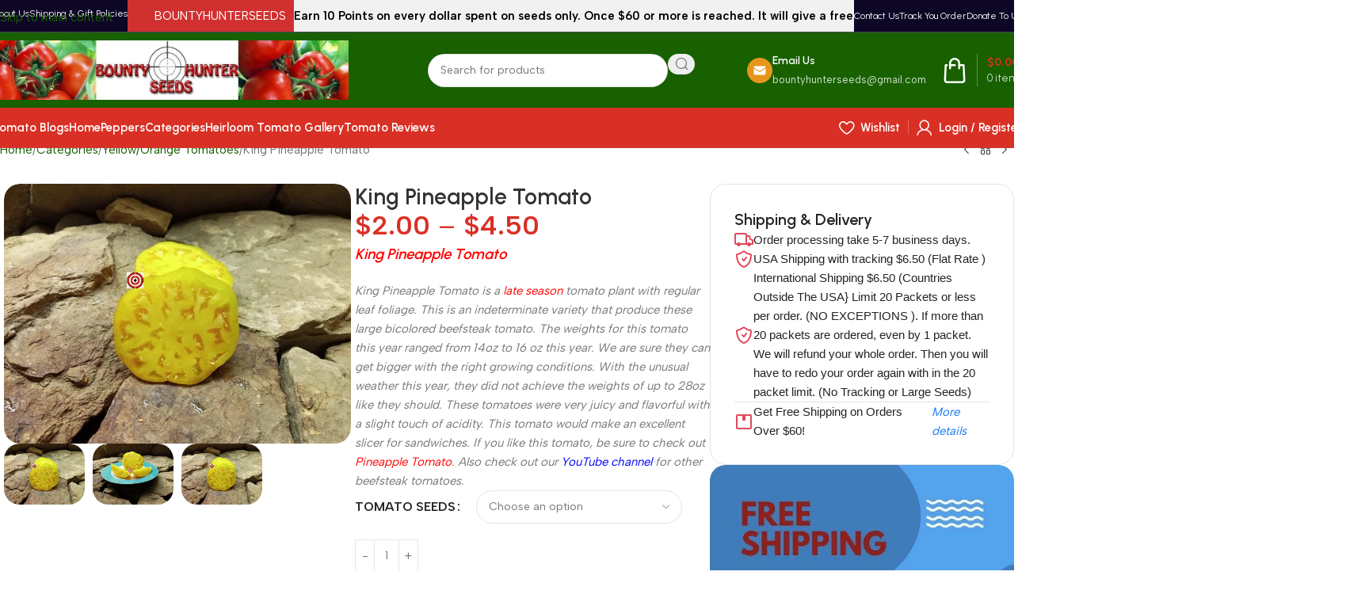

--- FILE ---
content_type: text/css; charset=UTF-8
request_url: https://bountyhunterseeds.com/wp-content/cache/min/1/wp-content/plugins/woo-photo-reviews/css/style.min.css?ver=1768968128
body_size: 1161
content:
@font-face{font-display:swap;font-family:"woocommerce-photo-reviews";src:url(../../../../../../../plugins/woo-photo-reviews/fonts/woocommerce-photo-reviews.eot);src:url("../../../../../../../plugins/woo-photo-reviews/fonts/woocommerce-photo-reviews.eot?#iefix") format("embedded-opentype"),url(../../../../../../../plugins/woo-photo-reviews/fonts/woocommerce-photo-reviews.woff) format("woff"),url(../../../../../../../plugins/woo-photo-reviews/fonts/woocommerce-photo-reviews.ttf) format("truetype"),url(../../../../../../../plugins/woo-photo-reviews/fonts/woocommerce-photo-reviews.svg) format("svg");font-weight:400;font-style:normal}@media screen and (-webkit-min-device-pixel-ratio:0){@font-face{font-display:swap;font-family:"woocommerce-photo-reviews";src:url(../../../../../../../plugins/woo-photo-reviews/fonts/woocommerce-photo-reviews.svg) format("svg")}}.rtl .wcpr-stars-count{padding-left:0;padding-right:20px}.wcpr-stars-count{padding-left:20px;font-size:10px;width:-webkit-fill-available;width:-moz-available}.wcpr-stars-count .wcpr-row{display:inline-block;font-size:0;width:100%;height:22px}.wcpr-stars-count .wcpr-row>div{vertical-align:middle;font-size:14px;display:inline-block;text-align:center;box-sizing:border-box;padding-left:5px}.wcpr-stars-count .wcpr-row .wcpr-col-rank-count{width:50px;white-space:nowrap}.wcpr-stars-count .wcpr-row .wcpr-col-process{width:calc(100% - 50px - 84px)}.wcpr-stars-count .wcpr-row .wcpr-col-star{width:84px;font-size:14px}.wcpr-stars-count .wcpr-row .wcpr-col-star .star-rating{width:100%;font-size:14px}.wcpr-stars-count .wcpr-row .wcpr-col-star:before,.wcpr-stars-count .wcpr-row .wcpr-col-star .star-rating:before{color:#ffb600;opacity:0.3!important}.wcpr-stars-count .wcpr-row .wcpr-col-star span:before,.wcpr-stars-count .wcpr-row .wcpr-col-star .star-rating span:before{color:#ffb600}.wcpr-stars-count .wcpr-row .wcpr-col-number{width:16px;display:none}.wcpr-html{overflow:hidden}.rate-percent-bg .rate-percent-bg-1{position:absolute;text-align:center;width:100%;color:#fff;z-index:2}.rate-percent-bg .rate-percent{height:100%;position:absolute;top:0;left:0;z-index:1;border-radius:3px}.rate-percent-bg{position:relative;height:6px;background-color:rgb(0 0 0 / .1);display:inline-block;width:100%;vertical-align:middle;font-size:0;border-radius:3px;overflow:hidden}.wcpr-modal-light-box,.wcpr-modal-light-box *{box-sizing:border-box}.wcpr-col-star .star-rating:before,.wcpr-col-star .star-rating span:before,.wcpr-overall-rating-right-star .star-rating:before,.wcpr-overall-rating-right-star .star-rating span:before{font-size:inherit;letter-spacing:1px!important}.wcpr-overall-rating-and-rating-count{width:100%;padding-bottom:30px}#comments .wcpr-overall-rating-and-rating-count{display:inline-flex!important}.wcpr-overall-rating-and-rating-count h2{display:inline;white-space:nowrap}.wcpr-overall-rating-main{display:flex;align-items:center}.wcpr-overall-rating-left{padding:15px 10px;text-align:center;vertical-align:middle;background:#2d2b2b;color:#fff;border-radius:3px;font-size:16px;margin:10px 1px}.wcpr-overall-rating-right{padding-left:10px;text-align:left}.wcpr-overall-rating-main .wcpr-overall-rating-right .wcpr-overall-rating-right-total{float:none;clear:both;white-space:nowrap}.rtl .wcpr-overall-rating-right .wcpr-overall-rating-right-star .star-rating{float:right}.wcpr-overall-rating-right .wcpr-overall-rating-right-star .star-rating{width:5.5em;font-size:14px;float:left}.product .woocommerce-product-rating .star-rating:before,.commentlist .comment-text .star-rating:before,.wcpr-overall-rating-right .wcpr-overall-rating-right-star .star-rating:before{color:#ffb600;opacity:0.3!important}.product .woocommerce-product-rating .star-rating span:before,.commentlist .comment-text .star-rating span:before,.wcpr-overall-rating-right .wcpr-overall-rating-right-star .star-rating span:before{color:#ffb600}.wcpr-filter-container{padding:0;margin:20px 0;text-align:center;justify-content:center;flex-wrap:wrap}#comments .wcpr-filter-container{display:flex!important}.wcpr-filter-button{-webkit-border-radius:3px;-moz-border-radius:3px;border-radius:2px;padding:10px 15px;display:inline-block;margin:10px 5px;font-size:15px;font-weight:300;line-height:1;color:#fff;background-color:rgb(0 0 0 / .5);transition:all 300ms ease-in-out 0s}.wcpr-filter-button:hover{color:#fff;background-color:rgb(0 0 0 / .8)!important}.wcpr-filter-container .wcpr-filter-button.wcpr-active{background-color:#000}.wcpr-filter-button.wcpr-filter-button-images:before{font-family:"woocommerce-photo-reviews";content:"\f109"}.wcpr-filter-button.wcpr-filter-button-verified:before{font-family:"woocommerce-photo-reviews";content:"\f10a"}.wcpr-filter-button:before{margin:0 5px 0 0!important;font-size:inherit!important}.wcpr-filter-container ul.wcpr-filter-button-ul{list-style-type:none;position:absolute;z-index:999;margin:10px 0 0 0;left:-1px;padding:0;display:none}.wcpr-filter-button-wrap:hover ul.wcpr-filter-button-ul{display:block}.wcpr-filter-button-wrap{position:relative;display:inline-block;width:125px}li.wcpr-filter-button-li{margin:0!important;display:inline-block}li.wcpr-filter-button-li a{margin:0;width:125px}@media screen and (max-width:680px){#comments .wcpr-overall-rating-and-rating-count{display:inline-block!important}.wcpr-overall-rating-main{justify-content:center}.wcpr-overall-rating{text-align:center}.wcpr-stars-count{margin:0;padding:0}.wcpr-stars-count .wcpr-row>div{padding:0}}.wcpr-comment-form-images label{display:block}.wcpr-comment-form-images .wcpr_image_upload{max-width:100%}.wcpr-input-file-container .wcpr-input-file-wrap .wcpr-selected-image-container{display:flex;flex-wrap:wrap;justify-content:space-evenly;align-items:flex-end}.wcpr-comment-form-images .wcpr_image_upload{width:100%;margin-bottom:10px}.wcpr-input-file-container .wcpr-input-file-wrap{margin-top:10px;margin-bottom:10px}.wcpr-comment-form-images .wcpr-selected-image{width:30%;max-width:128px;margin-bottom:10px}.wcpr-comment-form-images .wcpr-selected-image-name{width:100%;overflow:hidden;text-overflow:ellipsis;font-size:.8em;white-space:nowrap}.wcpr-hidden{display:none!important}.wcpr-comment-form-error{color:red;display:inline-grid;white-space:break-spaces!important}.reviews-videos{height:auto}.reviews-images{height:auto}

--- FILE ---
content_type: text/css; charset=UTF-8
request_url: https://bountyhunterseeds.com/wp-content/cache/min/1/wp-content/plugins/woo-smart-wishlist/assets/css/frontend.css?ver=1768968040
body_size: 2381
content:
@charset "UTF-8";@keyframes wpc-spinner{to{transform:rotate(360deg)}}@-webkit-keyframes wpc-spinner{to{-webkit-transform:rotate(360deg)}}@keyframes woosw-spinner{to{transform:rotate(360deg)}}@-webkit-keyframes woosw-spinner{to{-webkit-transform:rotate(360deg)}}.woosw-btn.woosw-added:before{content:"✓";margin-right:5px}.woosw-btn.woosw-btn-has-icon.woosw-added:before{display:none}.woosw-btn.woosw-adding:after{content:"..."!important;display:inline-block!important}.woosw-btn.woosw-btn-has-icon.woosw-adding:after{display:none!important}.woosw-btn-has-icon{display:inline-flex;align-items:center}.woosw-btn-has-icon .woosw-btn-icon{margin:0}.woosw-btn-icon-text .woosw-btn-text{margin-left:5px}.woosw-btn-text-icon .woosw-btn-text{margin-right:5px}.woosw-btn-has-icon.woosw-adding .woosw-btn-icon{-webkit-animation:woosw-spinner 1s linear infinite;-moz-animation:woosw-spinner 1s linear infinite;-ms-animation:woosw-spinner 1s linear infinite;-o-animation:woosw-spinner 1s linear infinite;animation:woosw-spinner 1s linear infinite}.woosw-view-wishlist{font-weight:700;cursor:pointer}.woosw-popup{position:fixed;top:0;left:0;width:100%;height:100%;z-index:99999989;background:rgba(0,0,0,.7);opacity:0;font-size:14px;visibility:hidden;-webkit-transition:opacity 0.3s;transition:opacity 0.3s;box-sizing:border-box}.woosw-popup *{box-sizing:border-box}.woosw-popup table{margin:0}.woosw-popup .woosw-popup-content-mid:before{content:"";width:100%;height:100%;display:block;position:absolute;top:0;left:0;z-index:7;background-color:rgba(255,255,255,.7);opacity:0;visibility:hidden}.woosw-popup .woosw-popup-content-mid:after{width:32px;height:32px;display:block;margin-top:-16px;margin-left:-16px;content:"";background-image:url(../../../../../../../../plugins/woo-smart-wishlist/assets/images/curve.svg);background-repeat:no-repeat;background-position:center;position:absolute;top:50%;left:50%;z-index:8;-webkit-animation:woosw-spinner 1s linear infinite;-moz-animation:woosw-spinner 1s linear infinite;-ms-animation:woosw-spinner 1s linear infinite;-o-animation:woosw-spinner 1s linear infinite;animation:woosw-spinner 1s linear infinite;opacity:0;visibility:hidden}.woosw-popup.woosw-loading .woosw-popup-content{pointer-events:none}.woosw-popup.woosw-loading .woosw-popup-content-mid:before,.woosw-popup.woosw-loading .woosw-popup-content-mid:after{opacity:1;visibility:visible}.woosw-popup .woosw-popup-inner{display:block;width:100%;height:100%;position:relative}.woosw-popup .woosw-popup-inner .woosw-popup-content{width:100%;max-width:460px;height:auto;max-height:100%;position:absolute;top:40%;left:50%;transform:translate3d(-50%,-50%,0);-webkit-transform:translate3d(-50%,-50%,0);padding:0;display:flex;flex-direction:column;-webkit-transition:all 0.5s;-moz-transition:all 0.5s;-ms-transition:all 0.5s;-o-transition:all 0.5s;transition:all 0.5s;overflow:hidden;background-color:#fff}.woosw-popup.woosw-show{opacity:1;visibility:visible}.woosw-popup.woosw-show .woosw-popup-inner .woosw-popup-content{top:50%}.woosw-popup .woosw-popup-inner .woosw-popup-content>div{align-self:stretch}.woosw-popup .woosw-popup-inner .woosw-popup-content .woosw-popup-content-top{flex:0 0 auto;height:48px;line-height:48px;padding:0 60px 0 20px;margin:0;position:relative;color:#fff;font-weight:700;background-color:#222}.woosw-popup .woosw-popup-inner .woosw-popup-content .woosw-popup-content-top .woosw-count-wrapper:before{content:"("}.woosw-popup .woosw-popup-inner .woosw-popup-content .woosw-popup-content-top .woosw-count-wrapper:after{content:")"}.woosw-popup .woosw-popup-inner .woosw-popup-content .woosw-popup-content-top .woosw-manage,.woosw-popup .woosw-popup-inner .woosw-popup-content .woosw-popup-content-top .woosw-empty{color:#fff;margin-left:5px;font-weight:400;text-decoration:underline;cursor:pointer}#woosw_manage .woosw-popup-content-mid{padding:10px 0}.woosw-new-wishlist{display:flex;align-items:center}#woosw_wishlist_name{flex-grow:1}.woosw-new-wishlist input{border-radius:4px!important;height:40px!important;line-height:38px!important;padding:0 10px!important;margin:0}.woosw-new-wishlist input[type=button]{margin-left:10px}.woosw-disable{opacity:.5;pointer-events:none}.woosw-popup .woosw-popup-inner .woosw-popup-content .woosw-popup-content-top .woosw-popup-close{display:inline-block;height:48px;line-height:48px;position:absolute;top:0;right:0;cursor:pointer;text-transform:none;color:#999;font-weight:400}.woosw-popup .woosw-popup-inner .woosw-popup-content .woosw-popup-content-top .woosw-popup-close:after{display:inline-block;float:right;width:48px;height:48px;line-height:48px;text-align:center;content:"\e918";font-size:20px;font-family:"woosw";speak:none;font-style:normal;font-weight:400;font-variant:normal;text-transform:none;-webkit-font-smoothing:antialiased;-moz-osx-font-smoothing:grayscale}body.rtl .woosw-popup .woosw-popup-inner .woosw-popup-content .woosw-popup-content-top{padding:0 20px 0 60px}body.rtl .woosw-popup .woosw-popup-inner .woosw-popup-content .woosw-popup-content-top .woosw-popup-close{right:auto;left:0}.woosw-popup .woosw-popup-inner .woosw-popup-content .woosw-popup-content-mid{display:block;position:relative;min-height:80px;flex:1 1 auto;flex-grow:1;padding:0;margin:0;background-color:#fff;overflow-x:hidden;overflow-y:auto}.woosw-popup .woosw-popup-inner .woosw-popup-content .woosw-popup-content-mid .woosw-popup-content-mid-message{display:block;padding:20px;height:40px;line-height:40px;text-align:center}.woosw-popup .woosw-items{margin:0;padding:10px 0;overflow-y:auto;position:relative}.woosw-popup .woosw-items .woosw-item{padding:0 20px}.woosw-popup .woosw-items .woosw-item .woosw-item-inner{display:flex;align-items:center;justify-content:space-between;padding:10px 0;border-top:1px dashed #eee}.woosw-popup .woosw-items .woosw-item:first-child .woosw-item-inner{border-top:none}.woosw-popup .woosw-items .woosw-item .woosw-item-inner>div{margin-right:10px}.woosw-popup .woosw-items .woosw-item .woosw-item-inner>div:last-child{margin-right:0}.woosw-popup .woosw-items .woosw-item .woosw-item--info{flex-grow:1}.woosw-items .woosw-item .woosw-item--remove,.woosw-items .woosw-item .woosw-item--add{width:14px;flex:0 0 14px;font-size:0}.woosw-items .woosw-item .woosw-item--remove span,.woosw-items .woosw-item .woosw-item--add span{display:inline-block;width:14px;text-align:center;cursor:pointer}.woosw-items .woosw-item .woosw-item--remove span:before,.woosw-items .woosw-item .woosw-item--add span:before{display:inline-block;content:"\e918";font-size:16px;font-family:"woosw";speak:none;font-style:normal;font-weight:400;font-variant:normal;text-transform:none;-webkit-font-smoothing:antialiased;-moz-osx-font-smoothing:grayscale}.woosw-items .woosw-item .woosw-item--remove span:hover:before,.woosw-items .woosw-item .woosw-item--add span:hover:before{color:#cc6055}.woosw-items .woosw-item .woosw-item--remove span.woosw-item--removing:before,.woosw-items .woosw-item .woosw-item--remove span.woosw-item--adding:before,.woosw-items .woosw-item .woosw-item--add span.woosw-item--removing:before,.woosw-items .woosw-item .woosw-item--add span.woosw-item--adding:before{content:"\e913";animation:woosw-spinner 1s linear infinite;-webkit-animation:woosw-spinner 1s linear infinite}.woosw-items .woosw-item .woosw-item--add span{transform:rotate(45deg)}.woosw-popup .woosw-items .woosw-item .woosw-item--image{width:80px;flex:0 0 80px}.woosw-popup .woosw-items .woosw-item .woosw-item--image img{width:100%;height:auto;border:none;padding:0;margin:0;box-shadow:none}.woosw-popup .woosw-items .woosw-item .woosw-item--stock p{margin:0}.woosw-popup .woosw-items .woosw-item .woosw-item--name,.woosw-popup .woosw-items .woosw-item .woosw-item--name a{font-weight:700;text-decoration:none}.woosw-popup .woosw-items .woosw-item .woosw-item--atc p,.woosw-popup .woosw-items .woosw-item .woosw-item--atc .add_to_cart_inline{border:none;padding:0;margin:0}.woosw-popup .woosw-items .woosw-item .woosw-item--price-increase{color:#f60}.woosw-popup .woosw-items .woosw-item .woosw-item--price-decrease{color:#5fbd74}.woosw-popup .woosw-popup-inner .woosw-popup-content .woosw-popup-content-bot{flex:0 0 auto;padding:20px;position:relative;color:#fff;font-size:14px;background-color:#fff;text-transform:uppercase}.woosw-popup .woosw-popup-inner .woosw-popup-content .woosw-popup-content-bot .woosw-popup-content-bot-inner{display:flex;flex-wrap:wrap;flex-direction:row;justify-content:space-between;align-items:center;width:100%}.woosw-popup .woosw-popup-inner .woosw-popup-content .woosw-popup-content-bot .woosw-popup-content-bot-inner a,.woosw-popup .woosw-popup-inner .woosw-popup-content .woosw-popup-content-bot .woosw-popup-content-bot-inner span{line-height:1.2;text-decoration:none;border-bottom:1px solid #222;outline:none;cursor:pointer}.woosw-popup .woosw-popup-inner .woosw-popup-content .woosw-popup-content-bot .woosw-notice{display:block;text-align:center;width:100%;height:48px;line-height:48px;padding:0 20px;color:#fff;font-size:14px;font-weight:400;background-color:#5fbd74;position:absolute;left:0;bottom:0;transform:translate3d(0,100%,0);-webkit-transform:translate3d(0,100%,0);-webkit-transition:all 0.5s;-moz-transition:all 0.5s;-ms-transition:all 0.5s;-o-transition:all 0.5s;transition:all 0.5s;opacity:0;visibility:hidden}.woosw-popup .woosw-popup-inner .woosw-popup-content .woosw-popup-content-bot .woosw-notice.woosw-notice-show{transform:translate3d(0,0,0);-webkit-transform:translate3d(0,0,0);opacity:1;visibility:visible}.woosw-items .woosw-item .woosw-item--note{padding-left:10px;border-left:2px solid #222;font-style:italic;font-size:14px;cursor:pointer}.woosw-items .woosw-item .woosw-item--note-add{width:100%;position:relative}.woosw-items .woosw-item .woosw-item--note-add input{height:40px!important;line-height:38px!important;padding:0 10px!important;border-radius:4px!important}.woosw-items .woosw-item .woosw-item--note-add input[type=text]{width:100%}.woosw-items .woosw-item .woosw-item--note-add input[type=button]{position:absolute;top:0;right:0}body.rtl .woosw-items .woosw-item .woosw-item--note{border-left:none;border-right:2px solid #222;padding-left:0;padding-right:10px}.woosw-list table.woosw-items{margin:0;padding:0}.woosw-list table.woosw-items tr td{vertical-align:middle;padding:10px}.woosw-list table.woosw-items tr:nth-child(2n) td{background-color:rgba(0,0,0,.03)}.woosw-list table.woosw-items tr:hover td{background-color:rgba(0,0,0,.05)}.woosw-list table.woosw-items .woosw-item .woosw-item--image{width:100px}.woosw-list table.woosw-items .woosw-item .woosw-item--image img{width:80px;height:auto;border-radius:2px;border:none;padding:0;margin:0;box-shadow:none}.woosw-list table.woosw-items .woosw-item .woosw-item--name a{font-weight:700}.woosw-list table.woosw-items .woosw-item .woosw-item--atc p,.woosw-list table.woosw-items .woosw-item .woosw-item--atc .add_to_cart_inline{border:none;padding:0;margin:0}.woosw-list .woosw-switcher{display:flex;align-items:center;justify-content:flex-end;margin-bottom:30px}.woosw-list .woosw-actions{display:flex;align-items:center;justify-content:space-between;margin-top:30px}.woosw-list .woosw-copy{display:flex;align-items:center}.woosw-list .woosw-copy .woosw-copy-url{margin-left:10px;margin-right:0}body.rtl .woosw-list .woosw-copy .woosw-copy-url{margin-left:0;margin-right:10px}.woosw-list .woosw-share .woosw-share-label,.woosw-list .woosw-share a{display:inline-block;margin-left:0;margin-right:10px;text-decoration:none!important;font-style:normal!important}body.rtl .woosw-list .woosw-share .woosw-share-label,body.rtl .woosw-list .woosw-share a{margin-right:0;margin-left:10px}.woosw-link a{color:inherit}.woosw-link .woosw-link-inner{position:relative}.woosw-link .woosw-link-inner:after{content:attr(data-count);display:block;background-color:#e94b35;color:#fff;font-size:10px;font-weight:400;width:16px;height:16px;line-height:16px;text-align:center;border-radius:8px;position:absolute;top:-10px;right:-10px}.woosw-menu-item .woosw-menu-item-inner{position:relative}.woosw-menu-item .woosw-menu-item-inner:after{content:attr(data-count);display:block;background-color:#e94b35;color:#fff;font-size:10px;font-weight:400;width:16px;height:16px;line-height:16px;text-align:center;border-radius:8px;position:absolute;top:-10px;right:-10px}.woosw-icon{font-family:"woosw";speak:never;font-style:normal;font-weight:400;font-variant:normal;text-transform:none;line-height:1;-webkit-font-smoothing:antialiased;-moz-osx-font-smoothing:grayscale}.woosw-share-facebook .woosw-icon:before{content:"\e919"}.woosw-share-twitter .woosw-icon:before{content:"\e91d"}.woosw-share-pinterest .woosw-icon:before{content:"\e91c"}.woosw-share-instagram .woosw-icon:before{content:"\e91a"}.woosw-share-mail .woosw-icon:before{content:"\e91b"}@media only screen and (max-width:860px){.woosw-list .woosw-actions{flex-direction:column;align-items:flex-start}}.woosw-suggested{padding:0 20px}.woosw-suggested-heading{text-align:center;overflow:hidden}.woosw-suggested-heading span{position:relative}.woosw-suggested-heading span:before{content:"";width:1000px;height:1px;background-color:#ddd;display:block;position:absolute;top:50%;left:-10px;transform:translateX(-100%)}.woosw-suggested-heading span:after{content:"";width:1000px;height:1px;background-color:#ddd;display:block;position:absolute;top:50%;left:auto;right:-10px;transform:translateX(100%)}.notiny-container{z-index:999999}.notiny-theme-woosw{padding:10px;background-color:#fff;color:#222;margin:5px 0;min-height:32px;max-width:100vw;display:flex;align-items:center;border:1px solid #eee;box-shadow:0 4px 4px rgba(0,0,0,.03)}.notiny-theme-woosw .notiny-img{margin:0;padding:0;width:48px;flex:0 0 48px;margin-right:10px}.notiny-theme-woosw .notiny-img img{width:100%;height:auto;margin:0}.notiny-theme-woosw .notiny-text{font-size:14px;line-height:1.4;flex-grow:1}.notiny-container-fluid-top .notiny-theme-woosw,.notiny-container-fluid-bottom .notiny-theme-woosw{width:90%;max-width:300px;margin-left:auto;margin-right:auto}.notiny-container-fluid-top{top:10px!important}.notiny-container-fluid-bottom{bottom:10px!important}.woosw-popup.woosw-popup-right .woosw-popup-inner .woosw-popup-content{left:unset;top:0;right:0;height:100%;transform:translate3d(100%,0,0);-webkit-transform:translate3d(100%,0,0)}.woosw-popup.woosw-popup-right.woosw-show .woosw-popup-inner .woosw-popup-content{transform:translate3d(0,0,0);-webkit-transform:translate3d(0,0,0)}.woosw-popup.woosw-popup-right .woosw-popup-inner .woosw-popup-content .woosw-popup-content-top{background-color:rgba(0,0,0,.1);color:#222;text-transform:uppercase}.woosw-popup.woosw-popup-right .woosw-popup-inner .woosw-popup-content .woosw-popup-content-bot{background-color:#fff;color:#222;text-transform:uppercase}.woosw-popup.woosw-popup-right .woosw-popup-inner .woosw-popup-content .woosw-popup-content-top a,.woosw-popup.woosw-popup-right .woosw-popup-inner .woosw-popup-content .woosw-popup-content-top .woosw-empty,.woosw-popup.woosw-popup-right .woosw-popup-inner .woosw-popup-content .woosw-popup-content-top .woosw-manage,.woosw-popup.woosw-popup-right .woosw-popup-inner .woosw-popup-content .woosw-popup-content-top .woosw-popup-close,.woosw-popup.woosw-popup-right .woosw-popup-inner .woosw-popup-content .woosw-popup-content-bot a,.woosw-popup.woosw-popup-right .woosw-popup-inner .woosw-popup-content .woosw-popup-content-bot .woosw-continue{color:#222}.woosw-popup.woosw-popup-left .woosw-popup-inner .woosw-popup-content{left:0;top:0;right:unset;height:100%;transform:translate3d(-100%,0,0);-webkit-transform:translate3d(-100%,0,0)}.woosw-popup.woosw-popup-left.woosw-show .woosw-popup-inner .woosw-popup-content{transform:translate3d(0,0,0);-webkit-transform:translate3d(0,0,0)}.woosw-popup.woosw-popup-left .woosw-popup-inner .woosw-popup-content .woosw-popup-content-top{background-color:rgba(0,0,0,.1)}.woosw-popup.woosw-popup-left .woosw-popup-inner .woosw-popup-content .woosw-popup-content-top{background-color:rgba(0,0,0,.1);color:#222;text-transform:uppercase}.woosw-popup.woosw-popup-left .woosw-popup-inner .woosw-popup-content .woosw-popup-content-bot{background-color:#fff;color:#222;text-transform:uppercase}.woosw-popup.woosw-popup-left .woosw-popup-inner .woosw-popup-content .woosw-popup-content-top a,.woosw-popup.woosw-popup-left .woosw-popup-inner .woosw-popup-content .woosw-popup-content-top .woosw-empty,.woosw-popup.woosw-popup-left .woosw-popup-inner .woosw-popup-content .woosw-popup-content-top .woosw-manage,.woosw-popup.woosw-popup-left .woosw-popup-inner .woosw-popup-content .woosw-popup-content-top .woosw-popup-close,.woosw-popup.woosw-popup-left .woosw-popup-inner .woosw-popup-content .woosw-popup-content-bot a,.woosw-popup.woosw-popup-left .woosw-popup-inner .woosw-popup-content .woosw-popup-content-bot .woosw-continue{color:#222}

--- FILE ---
content_type: text/css; charset=UTF-8
request_url: https://bountyhunterseeds.com/wp-content/themes/woodmart/css/parts/el-toggle.min.css?ver=8.3.9
body_size: 223
content:
.wd-el-toggle-head{display:flex;align-items:center;justify-content:space-between}.wd-el-toggle-title.title{margin-bottom:0;font-size:1.1em}.wd-el-toggle-icon{color:var(--color-gray-300);text-align:center;font-size:12px;line-height:1;transition:all .25s ease}.wd-el-toggle-icon:before{content:"\f129";font-family:"woodmart-font"}.wd-el-toggle-content{margin-top:20px}.wd-el-toggle-content-inner{opacity:0;transition:all .25s ease}@media (min-width: 1025px){.elementor-element .wd-el-toggle.wd-state-static-lg .wd-el-toggle-icon{display:none}.elementor-element .wd-el-toggle:is(.wd-state-closed-lg,.wd-state-opened-lg) .wd-el-toggle-head{cursor:pointer}.elementor-element .wd-el-toggle.wd-state-closed-lg .wd-el-toggle-content{display:none}.elementor-element .wd-el-toggle.wd-active-lg.wd-icon-rotate .wd-el-toggle-icon{transform:rotate(180deg)}.elementor-element .wd-el-toggle.wd-active-lg .wd-el-toggle-content-inner{opacity:1}}@media (max-width: 768.98px){.elementor-element .wd-el-toggle.wd-state-static-sm .wd-el-toggle-icon{display:none}.elementor-element .wd-el-toggle.wd-state-closed-sm .wd-el-toggle-content{display:none}.elementor-element .wd-el-toggle.wd-active-sm.wd-icon-rotate .wd-el-toggle-icon{transform:rotate(180deg)}.elementor-element .wd-el-toggle.wd-active-sm .wd-el-toggle-content-inner{opacity:1}}@media (min-width: 769px) and (max-width: 1024px){.elementor-element .wd-el-toggle.wd-state-static-md-sm .wd-el-toggle-icon{display:none}.elementor-element .wd-el-toggle.wd-state-closed-md-sm .wd-el-toggle-content{display:none}.elementor-element .wd-el-toggle.wd-active-md-sm.wd-icon-rotate .wd-el-toggle-icon{transform:rotate(180deg)}.elementor-element .wd-el-toggle.wd-active-md-sm .wd-el-toggle-content-inner{opacity:1}}
